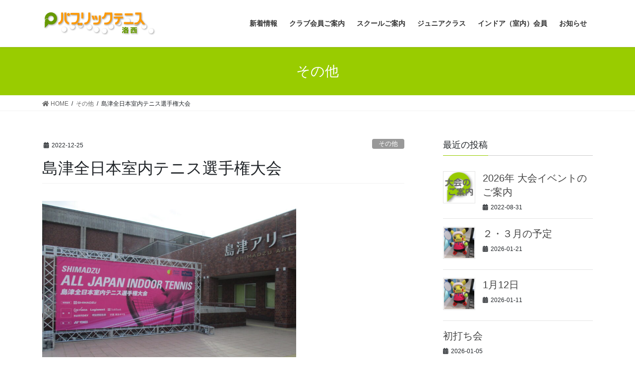

--- FILE ---
content_type: text/html; charset=UTF-8
request_url: https://publicrakusai.com/2022/12/25/1547/
body_size: 10911
content:
<!DOCTYPE html>
<html lang="ja">
<head>
<meta charset="utf-8">
<meta http-equiv="X-UA-Compatible" content="IE=edge">
<meta name="viewport" content="width=device-width, initial-scale=1">
<title>島津全日本室内テニス選手権大会 | パブリックテニス洛西</title>

<!-- This site is optimized with the Yoast SEO plugin v11.4 - https://yoast.com/wordpress/plugins/seo/ -->
<link rel="canonical" href="https://publicrakusai.com/2022/12/25/1547/" />
<meta property="og:locale" content="ja_JP" />
<meta property="og:type" content="article" />
<meta property="og:title" content="島津全日本室内テニス選手権大会 | パブリックテニス洛西" />
<meta property="og:description" content="今年の島津全日本室内テニス選手権に当クラブ出身選手が出場しました。 女子ダブルスでワイルドカードの繁益春音選手 &hellip;" />
<meta property="og:url" content="https://publicrakusai.com/2022/12/25/1547/" />
<meta property="og:site_name" content="パブリックテニス洛西" />
<meta property="article:section" content="その他" />
<meta property="article:published_time" content="2022-12-25T00:36:07+00:00" />
<meta property="article:modified_time" content="2022-12-25T00:36:08+00:00" />
<meta property="og:updated_time" content="2022-12-25T00:36:08+00:00" />
<meta property="og:image" content="https://publicrakusai.com/info/wp-content/uploads/2022/12/IMG_2250-1024x768.jpg" />
<meta property="og:image:secure_url" content="https://publicrakusai.com/info/wp-content/uploads/2022/12/IMG_2250-1024x768.jpg" />
<meta property="og:image:width" content="1024" />
<meta property="og:image:height" content="768" />
<meta name="twitter:card" content="summary_large_image" />
<meta name="twitter:description" content="今年の島津全日本室内テニス選手権に当クラブ出身選手が出場しました。 女子ダブルスでワイルドカードの繁益春音選手 [&hellip;]" />
<meta name="twitter:title" content="島津全日本室内テニス選手権大会 | パブリックテニス洛西" />
<meta name="twitter:image" content="https://publicrakusai.com/info/wp-content/uploads/2022/12/IMG_2250.jpg" />
<script type='application/ld+json' class='yoast-schema-graph yoast-schema-graph--main'>{"@context":"https://schema.org","@graph":[{"@type":"Organization","@id":"https://publicrakusai.com/#organization","name":"Publictennis Rakusai","url":"https://publicrakusai.com/","sameAs":[]},{"@type":"WebSite","@id":"https://publicrakusai.com/#website","url":"https://publicrakusai.com/","name":"\u30d1\u30d6\u30ea\u30c3\u30af\u30c6\u30cb\u30b9\u6d1b\u897f","publisher":{"@id":"https://publicrakusai.com/#organization"},"potentialAction":{"@type":"SearchAction","target":"https://publicrakusai.com/?s={search_term_string}","query-input":"required name=search_term_string"}},{"@type":"WebPage","@id":"https://publicrakusai.com/2022/12/25/1547/#webpage","url":"https://publicrakusai.com/2022/12/25/1547/","inLanguage":"ja","name":"\u5cf6\u6d25\u5168\u65e5\u672c\u5ba4\u5185\u30c6\u30cb\u30b9\u9078\u624b\u6a29\u5927\u4f1a | \u30d1\u30d6\u30ea\u30c3\u30af\u30c6\u30cb\u30b9\u6d1b\u897f","isPartOf":{"@id":"https://publicrakusai.com/#website"},"image":{"@type":"ImageObject","@id":"https://publicrakusai.com/2022/12/25/1547/#primaryimage","url":"https://publicrakusai.com/info/wp-content/uploads/2022/12/IMG_2250.jpg","width":5152,"height":3864},"primaryImageOfPage":{"@id":"https://publicrakusai.com/2022/12/25/1547/#primaryimage"},"datePublished":"2022-12-25T00:36:07+00:00","dateModified":"2022-12-25T00:36:08+00:00"},{"@type":"Article","@id":"https://publicrakusai.com/2022/12/25/1547/#article","isPartOf":{"@id":"https://publicrakusai.com/2022/12/25/1547/#webpage"},"author":{"@id":"https://publicrakusai.com/author/rakusai/#author"},"headline":"\u5cf6\u6d25\u5168\u65e5\u672c\u5ba4\u5185\u30c6\u30cb\u30b9\u9078\u624b\u6a29\u5927\u4f1a","datePublished":"2022-12-25T00:36:07+00:00","dateModified":"2022-12-25T00:36:08+00:00","commentCount":0,"mainEntityOfPage":{"@id":"https://publicrakusai.com/2022/12/25/1547/#webpage"},"publisher":{"@id":"https://publicrakusai.com/#organization"},"image":{"@id":"https://publicrakusai.com/2022/12/25/1547/#primaryimage"},"articleSection":"\u305d\u306e\u4ed6"},{"@type":["Person"],"@id":"https://publicrakusai.com/author/rakusai/#author","name":"rakusai","sameAs":[]}]}</script>
<!-- / Yoast SEO plugin. -->

<link rel='dns-prefetch' href='//webfonts.xserver.jp' />
<link rel='dns-prefetch' href='//s.w.org' />
<link rel="alternate" type="application/rss+xml" title="パブリックテニス洛西 &raquo; フィード" href="https://publicrakusai.com/feed/" />
<link rel="alternate" type="application/rss+xml" title="パブリックテニス洛西 &raquo; コメントフィード" href="https://publicrakusai.com/comments/feed/" />
<meta name="description" content="今年の島津全日本室内テニス選手権に当クラブ出身選手が出場しました。女子ダブルスでワイルドカードの繁益春音選手（パートナー川口日菜紗選手）が桑田寛子・宮崎百合子ペアと対戦し1回戦敗退。同じく女子ダブルスで西尾萌々子選手（パートナー西本聖良選手）が第2シードで台湾の梁恩碩・Wu芳嫺ペアと対戦し1回戦敗退でした。  大会は本日最終日で、女子単複決勝戦が行われます。" />		<!-- This site uses the Google Analytics by MonsterInsights plugin v8.10.0 - Using Analytics tracking - https://www.monsterinsights.com/ -->
		<!-- Note: MonsterInsights is not currently configured on this site. The site owner needs to authenticate with Google Analytics in the MonsterInsights settings panel. -->
					<!-- No UA code set -->
				<!-- / Google Analytics by MonsterInsights -->
				<script type="text/javascript">
			window._wpemojiSettings = {"baseUrl":"https:\/\/s.w.org\/images\/core\/emoji\/11.2.0\/72x72\/","ext":".png","svgUrl":"https:\/\/s.w.org\/images\/core\/emoji\/11.2.0\/svg\/","svgExt":".svg","source":{"concatemoji":"https:\/\/publicrakusai.com\/info\/wp-includes\/js\/wp-emoji-release.min.js?ver=5.1.19"}};
			!function(e,a,t){var n,r,o,i=a.createElement("canvas"),p=i.getContext&&i.getContext("2d");function s(e,t){var a=String.fromCharCode;p.clearRect(0,0,i.width,i.height),p.fillText(a.apply(this,e),0,0);e=i.toDataURL();return p.clearRect(0,0,i.width,i.height),p.fillText(a.apply(this,t),0,0),e===i.toDataURL()}function c(e){var t=a.createElement("script");t.src=e,t.defer=t.type="text/javascript",a.getElementsByTagName("head")[0].appendChild(t)}for(o=Array("flag","emoji"),t.supports={everything:!0,everythingExceptFlag:!0},r=0;r<o.length;r++)t.supports[o[r]]=function(e){if(!p||!p.fillText)return!1;switch(p.textBaseline="top",p.font="600 32px Arial",e){case"flag":return s([55356,56826,55356,56819],[55356,56826,8203,55356,56819])?!1:!s([55356,57332,56128,56423,56128,56418,56128,56421,56128,56430,56128,56423,56128,56447],[55356,57332,8203,56128,56423,8203,56128,56418,8203,56128,56421,8203,56128,56430,8203,56128,56423,8203,56128,56447]);case"emoji":return!s([55358,56760,9792,65039],[55358,56760,8203,9792,65039])}return!1}(o[r]),t.supports.everything=t.supports.everything&&t.supports[o[r]],"flag"!==o[r]&&(t.supports.everythingExceptFlag=t.supports.everythingExceptFlag&&t.supports[o[r]]);t.supports.everythingExceptFlag=t.supports.everythingExceptFlag&&!t.supports.flag,t.DOMReady=!1,t.readyCallback=function(){t.DOMReady=!0},t.supports.everything||(n=function(){t.readyCallback()},a.addEventListener?(a.addEventListener("DOMContentLoaded",n,!1),e.addEventListener("load",n,!1)):(e.attachEvent("onload",n),a.attachEvent("onreadystatechange",function(){"complete"===a.readyState&&t.readyCallback()})),(n=t.source||{}).concatemoji?c(n.concatemoji):n.wpemoji&&n.twemoji&&(c(n.twemoji),c(n.wpemoji)))}(window,document,window._wpemojiSettings);
		</script>
		<style type="text/css">
img.wp-smiley,
img.emoji {
	display: inline !important;
	border: none !important;
	box-shadow: none !important;
	height: 1em !important;
	width: 1em !important;
	margin: 0 .07em !important;
	vertical-align: -0.1em !important;
	background: none !important;
	padding: 0 !important;
}
</style>
	<link rel='stylesheet' id='wp-block-library-css'  href='https://publicrakusai.com/info/wp-includes/css/dist/block-library/style.min.css?ver=5.1.19' type='text/css' media='all' />
<link rel='stylesheet' id='vk-blocks-build-css-css'  href='https://publicrakusai.com/info/wp-content/plugins/vk-all-in-one-expansion-unit/plugins/vk-blocks/build/block-build.css?ver=0.6.0' type='text/css' media='all' />
<link rel='stylesheet' id='vkExUnit_common_style-css'  href='https://publicrakusai.com/info/wp-content/plugins/vk-all-in-one-expansion-unit/css/vkExUnit_style.css?ver=9.1.3' type='text/css' media='all' />
<link rel='stylesheet' id='wpfront-scroll-top-css'  href='https://publicrakusai.com/info/wp-content/plugins/wpfront-scroll-top/css/wpfront-scroll-top.min.css?ver=2.0.7.08086' type='text/css' media='all' />
<link rel='stylesheet' id='bootstrap-4-style-css'  href='https://publicrakusai.com/info/wp-content/themes/lightning/library/bootstrap-4/css/bootstrap.min.css?ver=4.3.1' type='text/css' media='all' />
<link rel='stylesheet' id='lightning-design-style-css'  href='https://publicrakusai.com/info/wp-content/themes/lightning/design-skin/origin2/css/style.css?ver=9.6.1' type='text/css' media='all' />
<style id='lightning-design-style-inline-css' type='text/css'>
.tagcloud a:before { font-family: "Font Awesome 5 Free";content: "\f02b";font-weight: bold; }
.media .media-body .media-heading a:hover { color:#99cc00; }@media (min-width: 768px){.gMenu > li:before,.gMenu > li.menu-item-has-children::after { border-bottom-color:#669900 }.gMenu li li { background-color:#669900 }.gMenu li li a:hover { background-color:#99cc00; }} /* @media (min-width: 768px) */.page-header { background-color:#99cc00; }h2,.mainSection-title { border-top-color:#99cc00; }h3:after,.subSection-title:after { border-bottom-color:#99cc00; }ul.page-numbers li span.page-numbers.current { background-color:#99cc00; }.pager li > a { border-color:#99cc00;color:#99cc00;}.pager li > a:hover { background-color:#99cc00;color:#fff;}.siteFooter { border-top-color:#99cc00; }dt { border-left-color:#99cc00; }
</style>
<link rel='stylesheet' id='lightning-common-style-css'  href='https://publicrakusai.com/info/wp-content/themes/lightning/assets/css/common.css?ver=9.6.1' type='text/css' media='all' />
<link rel='stylesheet' id='lightning-theme-style-css'  href='https://publicrakusai.com/info/wp-content/themes/lightning/style.css?ver=9.6.1' type='text/css' media='all' />
<link rel='stylesheet' id='vk-font-awesome-css'  href='https://publicrakusai.com/info/wp-content/themes/lightning/inc/font-awesome/package/versions/5/css/all.min.css?ver=5.11.2' type='text/css' media='all' />
<script type='text/javascript' src='https://publicrakusai.com/info/wp-includes/js/jquery/jquery.js?ver=1.12.4'></script>
<script type='text/javascript' src='https://publicrakusai.com/info/wp-includes/js/jquery/jquery-migrate.min.js?ver=1.4.1'></script>
<script type='text/javascript' src='//webfonts.xserver.jp/js/xserver.js?ver=1.2.4'></script>
<link rel='https://api.w.org/' href='https://publicrakusai.com/wp-json/' />
<link rel="EditURI" type="application/rsd+xml" title="RSD" href="https://publicrakusai.com/info/xmlrpc.php?rsd" />
<link rel="wlwmanifest" type="application/wlwmanifest+xml" href="https://publicrakusai.com/info/wp-includes/wlwmanifest.xml" /> 
<meta name="generator" content="WordPress 5.1.19" />
<link rel='shortlink' href='https://publicrakusai.com/?p=1547' />
<link rel="alternate" type="application/json+oembed" href="https://publicrakusai.com/wp-json/oembed/1.0/embed?url=https%3A%2F%2Fpublicrakusai.com%2F2022%2F12%2F25%2F1547%2F" />
<link rel="alternate" type="text/xml+oembed" href="https://publicrakusai.com/wp-json/oembed/1.0/embed?url=https%3A%2F%2Fpublicrakusai.com%2F2022%2F12%2F25%2F1547%2F&#038;format=xml" />

		<!-- GA Google Analytics @ https://m0n.co/ga -->
		<script>
			(function(i,s,o,g,r,a,m){i['GoogleAnalyticsObject']=r;i[r]=i[r]||function(){
			(i[r].q=i[r].q||[]).push(arguments)},i[r].l=1*new Date();a=s.createElement(o),
			m=s.getElementsByTagName(o)[0];a.async=1;a.src=g;m.parentNode.insertBefore(a,m)
			})(window,document,'script','https://www.google-analytics.com/analytics.js','ga');
			ga('create', 'G-J0R3XC4QZF', 'auto');
			ga('send', 'pageview');
		</script>

	<style id="lightning-color-custom-for-plugins" type="text/css">/* ltg theme common */.color_key_bg,.color_key_bg_hover:hover{background-color: #99cc00;}.color_key_txt,.color_key_txt_hover:hover{color: #99cc00;}.color_key_border,.color_key_border_hover:hover{border-color: #99cc00;}.color_key_dark_bg,.color_key_dark_bg_hover:hover{background-color: #669900;}.color_key_dark_txt,.color_key_dark_txt_hover:hover{color: #669900;}.color_key_dark_border,.color_key_dark_border_hover:hover{border-color: #669900;}</style><!-- [ VK All in one Expansion Unit OGP ] -->
<meta property="og:site_name" content="パブリックテニス洛西" />
<meta property="og:url" content="https://publicrakusai.com/2022/12/25/1547/" />
<meta property="og:title" content="島津全日本室内テニス選手権大会 | パブリックテニス洛西" />
<meta property="og:description" content="今年の島津全日本室内テニス選手権に当クラブ出身選手が出場しました。女子ダブルスでワイルドカードの繁益春音選手（パートナー川口日菜紗選手）が桑田寛子・宮崎百合子ペアと対戦し1回戦敗退。同じく女子ダブルスで西尾萌々子選手（パートナー西本聖良選手）が第2シードで台湾の梁恩碩・Wu芳嫺ペアと対戦し1回戦敗退でした。  大会は本日最終日で、女子単複決勝戦が行われます。" />
<meta property="og:type" content="article" />
<meta property="og:image" content="https://publicrakusai.com/info/wp-content/uploads/2022/12/IMG_2250-1024x768.jpg" />
<!-- [ / VK All in one Expansion Unit OGP ] -->
<style id="lightning-common-style-custom" type="text/css">/* ltg common custom */ :root {--color-key:#99cc00;--color-key-dark:#669900;}.bbp-submit-wrapper .button.submit { background-color:#669900 ; }.bbp-submit-wrapper .button.submit:hover { background-color:#99cc00 ; }.veu_color_txt_key { color:#669900 ; }.veu_color_bg_key { background-color:#669900 ; }.veu_color_border_key { border-color:#669900 ; }.btn-default { border-color:#99cc00;color:#99cc00;}.btn-default:focus,.btn-default:hover { border-color:#99cc00;background-color: #99cc00; }.btn-primary { background-color:#99cc00;border-color:#669900; }.btn-primary:focus,.btn-primary:hover { background-color:#669900;border-color:#99cc00; }/* sidebar child menu display */.localNav ul ul.children{ display:none; }.localNav ul li.current_page_ancestor ul.children,.localNav ul li.current_page_item ul.children,.localNav ul li.current-cat ul.children{ display:block; }</style><link rel="icon" href="https://publicrakusai.com/info/wp-content/uploads/2019/05/cropped-mark-32x32.png" sizes="32x32" />
<link rel="icon" href="https://publicrakusai.com/info/wp-content/uploads/2019/05/cropped-mark-192x192.png" sizes="192x192" />
<link rel="apple-touch-icon-precomposed" href="https://publicrakusai.com/info/wp-content/uploads/2019/05/cropped-mark-180x180.png" />
<meta name="msapplication-TileImage" content="https://publicrakusai.com/info/wp-content/uploads/2019/05/cropped-mark-270x270.png" />
<style type="text/css"></style>
</head>
<body class="post-template-default single single-post postid-1547 single-format-standard post-name-%e5%b3%b6%e6%b4%a5%e5%85%a8%e6%97%a5%e6%9c%ac%e5%ae%a4%e5%86%85%e3%83%86%e3%83%8b%e3%82%b9%e9%81%b8%e6%89%8b%e6%a8%a9%e5%a4%a7%e4%bc%9a post-type-post bootstrap4 device-pc fa_v5_css">
<a class="skip-link screen-reader-text" href="#main">コンテンツへスキップ</a>
<a class="skip-link screen-reader-text" href="#main">ナビゲーションに移動</a>
<header class="siteHeader">
		<div class="container siteHeadContainer">
		<div class="navbar-header">
						<p class="navbar-brand siteHeader_logo">
			<a href="https://publicrakusai.com/">
				<span><img src="http://publicrakusai.com/info/wp-content/uploads/2019/05/ロゴS-1.png" alt="パブリックテニス洛西" /></span>
			</a>
			</p>
								</div>

		<div id="gMenu_outer" class="gMenu_outer"><nav class="menu-menu-1-container"><ul id="menu-menu-1" class="menu gMenu vk-menu-acc"><li id="menu-item-1348" class="menu-item menu-item-type-custom menu-item-object-custom menu-item-home"><a href="https://publicrakusai.com/#new"><strong class="gMenu_name">新着情報</strong></a></li>
<li id="menu-item-233" class="menu-item menu-item-type-post_type menu-item-object-page"><a href="https://publicrakusai.com/club/"><strong class="gMenu_name">クラブ会員ご案内</strong></a></li>
<li id="menu-item-232" class="menu-item menu-item-type-post_type menu-item-object-page"><a href="https://publicrakusai.com/school/"><strong class="gMenu_name">スクールご案内</strong></a></li>
<li id="menu-item-306" class="menu-item menu-item-type-post_type menu-item-object-page"><a href="https://publicrakusai.com/junior/"><strong class="gMenu_name">ジュニアクラス</strong></a></li>
<li id="menu-item-1484" class="menu-item menu-item-type-post_type menu-item-object-page"><a href="https://publicrakusai.com/indoor/"><strong class="gMenu_name">インドア（室内）会員</strong></a></li>
<li id="menu-item-396" class="menu-item menu-item-type-taxonomy menu-item-object-category"><a href="https://publicrakusai.com/category/%e3%81%8a%e7%9f%a5%e3%82%89%e3%81%9b/"><strong class="gMenu_name">お知らせ</strong></a></li>
</ul></nav></div>	</div>
	</header>

<div class="section page-header"><div class="container"><div class="row"><div class="col-md-12">
<div class="page-header_pageTitle">
その他</div>
</div></div></div></div><!-- [ /.page-header ] -->
<!-- [ .breadSection ] -->
<div class="section breadSection">
<div class="container">
<div class="row">
<ol class="breadcrumb" itemtype="http://schema.org/BreadcrumbList"><li id="panHome" itemprop="itemListElement" itemscope itemtype="http://schema.org/ListItem"><a itemprop="item" href="https://publicrakusai.com/"><span itemprop="name"><i class="fa fa-home"></i> HOME</span></a></li><li itemprop="itemListElement" itemscope itemtype="http://schema.org/ListItem"><a itemprop="item" href="https://publicrakusai.com/category/%e3%81%9d%e3%81%ae%e4%bb%96/"><span itemprop="name">その他</span></a></li><li><span>島津全日本室内テニス選手権大会</span></li></ol>
</div>
</div>
</div>
<!-- [ /.breadSection ] -->
<div class="section siteContent">
<div class="container">
<div class="row">
<div class="col mainSection mainSection-col-two baseSection" id="main" role="main">

		<article id="post-1547" class="post-1547 post type-post status-publish format-standard has-post-thumbnail hentry category-35">
		<header class="entry-header">
			<div class="entry-meta">


<span class="published entry-meta_items">2022-12-25</span>

<span class="entry-meta_items entry-meta_updated entry-meta_hidden">/ 最終更新日時 : <span class="updated">2022-12-25</span></span>


	
	<span class="vcard author entry-meta_items entry-meta_items_author entry-meta_hidden"><span class="fn">rakusai</span></span>



<span class="entry-meta_items entry-meta_items_term"><a href="https://publicrakusai.com/category/%e3%81%9d%e3%81%ae%e4%bb%96/" class="btn btn-xs btn-primary entry-meta_items_term_button" style="background-color:#999999;border:none;">その他</a></span>
</div>
			<h1 class="entry-title">島津全日本室内テニス選手権大会</h1>
		</header>

			
			<div class="entry-body">
				
<figure class="wp-block-image is-resized"><img src="https://publicrakusai.com/info/wp-content/uploads/2022/12/IMG_2250-1024x768.jpg" alt="" class="wp-image-1549" width="512" height="384" srcset="https://publicrakusai.com/info/wp-content/uploads/2022/12/IMG_2250-1024x768.jpg 1024w, https://publicrakusai.com/info/wp-content/uploads/2022/12/IMG_2250-300x225.jpg 300w, https://publicrakusai.com/info/wp-content/uploads/2022/12/IMG_2250-768x576.jpg 768w" sizes="(max-width: 512px) 100vw, 512px" /></figure>



<p>今年の島津全日本室内テニス選手権に当クラブ出身選手が出場しました。</p>
<p>女子ダブルスでワイルドカードの繁益春音選手（パートナー川口日菜紗選手）が</p>
<p>桑田寛子・宮崎百合子ペアと対戦し1回戦敗退。</p>
<p>同じく女子ダブルスで西尾萌々子選手（パートナー西本聖良選手）が</p>
<p>第2シードで台湾の梁恩碩・Wu芳嫺ペアと対戦し1回戦敗退でした。</p>
<p> </p>



<figure class="wp-block-image is-resized"><img src="https://publicrakusai.com/info/wp-content/uploads/2022/12/IMG_2263-1024x768.jpg" alt="" class="wp-image-1550" width="512" height="384" srcset="https://publicrakusai.com/info/wp-content/uploads/2022/12/IMG_2263-1024x768.jpg 1024w, https://publicrakusai.com/info/wp-content/uploads/2022/12/IMG_2263-300x225.jpg 300w, https://publicrakusai.com/info/wp-content/uploads/2022/12/IMG_2263-768x576.jpg 768w" sizes="(max-width: 512px) 100vw, 512px" /></figure>



<p> </p>
<p>大会は本日最終日で、女子単複決勝戦が行われます。</p>
<div class="veu_socialSet veu_socialSet-position-after veu_contentAddSection"><script>window.twttr=(function(d,s,id){var js,fjs=d.getElementsByTagName(s)[0],t=window.twttr||{};if(d.getElementById(id))return t;js=d.createElement(s);js.id=id;js.src="https://platform.twitter.com/widgets.js";fjs.parentNode.insertBefore(js,fjs);t._e=[];t.ready=function(f){t._e.push(f);};return t;}(document,"script","twitter-wjs"));</script><ul><li class="sb_facebook sb_icon"><a href="//www.facebook.com/sharer.php?src=bm&u=https%3A%2F%2Fpublicrakusai.com%2F2022%2F12%2F25%2F1547%2F&amp;t=%E5%B3%B6%E6%B4%A5%E5%85%A8%E6%97%A5%E6%9C%AC%E5%AE%A4%E5%86%85%E3%83%86%E3%83%8B%E3%82%B9%E9%81%B8%E6%89%8B%E6%A8%A9%E5%A4%A7%E4%BC%9A+%7C+%E3%83%91%E3%83%96%E3%83%AA%E3%83%83%E3%82%AF%E3%83%86%E3%83%8B%E3%82%B9%E6%B4%9B%E8%A5%BF" target="_blank" onclick="window.open(this.href,'FBwindow','width=650,height=450,menubar=no,toolbar=no,scrollbars=yes');return false;"><span class="vk_icon_w_r_sns_fb icon_sns"></span><span class="sns_txt">Facebook</span><span class="veu_count_sns_fb"></span></a></li><li class="sb_twitter sb_icon"><a href="//twitter.com/intent/tweet?url=https%3A%2F%2Fpublicrakusai.com%2F2022%2F12%2F25%2F1547%2F&amp;text=%E5%B3%B6%E6%B4%A5%E5%85%A8%E6%97%A5%E6%9C%AC%E5%AE%A4%E5%86%85%E3%83%86%E3%83%8B%E3%82%B9%E9%81%B8%E6%89%8B%E6%A8%A9%E5%A4%A7%E4%BC%9A+%7C+%E3%83%91%E3%83%96%E3%83%AA%E3%83%83%E3%82%AF%E3%83%86%E3%83%8B%E3%82%B9%E6%B4%9B%E8%A5%BF" target="_blank" ><span class="vk_icon_w_r_sns_twitter icon_sns"></span><span class="sns_txt">twitter</span></a></li><li class="sb_hatena sb_icon"><a href="//b.hatena.ne.jp/add?mode=confirm&url=https%3A%2F%2Fpublicrakusai.com%2F2022%2F12%2F25%2F1547%2F&amp;title=%E5%B3%B6%E6%B4%A5%E5%85%A8%E6%97%A5%E6%9C%AC%E5%AE%A4%E5%86%85%E3%83%86%E3%83%8B%E3%82%B9%E9%81%B8%E6%89%8B%E6%A8%A9%E5%A4%A7%E4%BC%9A+%7C+%E3%83%91%E3%83%96%E3%83%AA%E3%83%83%E3%82%AF%E3%83%86%E3%83%8B%E3%82%B9%E6%B4%9B%E8%A5%BF" target="_blank"  onclick="window.open(this.href,'Hatenawindow','width=650,height=450,menubar=no,toolbar=no,scrollbars=yes');return false;"><span class="vk_icon_w_r_sns_hatena icon_sns"></span><span class="sns_txt">Hatena</span><span class="veu_count_sns_hb"></span></a></li><li class="sb_pocket sb_icon"><a href="//getpocket.com/edit?url=https%3A%2F%2Fpublicrakusai.com%2F2022%2F12%2F25%2F1547%2F&title=%E5%B3%B6%E6%B4%A5%E5%85%A8%E6%97%A5%E6%9C%AC%E5%AE%A4%E5%86%85%E3%83%86%E3%83%8B%E3%82%B9%E9%81%B8%E6%89%8B%E6%A8%A9%E5%A4%A7%E4%BC%9A+%7C+%E3%83%91%E3%83%96%E3%83%AA%E3%83%83%E3%82%AF%E3%83%86%E3%83%8B%E3%82%B9%E6%B4%9B%E8%A5%BF" target="_blank"  onclick="window.open(this.href,'Pokcetwindow','width=650,height=450,menubar=no,toolbar=no,scrollbars=yes');return false;"><span class="vk_icon_w_r_sns_pocket icon_sns"></span><span class="sns_txt">Pocket</span><span class="veu_count_sns_pocket"></span></a></li></ul></div><!-- [ /.socialSet ] -->			</div>

			
			<div class="entry-footer">

				
				<div class="entry-meta-dataList"><dl><dt>カテゴリー</dt><dd><a href="https://publicrakusai.com/category/%e3%81%9d%e3%81%ae%e4%bb%96/">その他</a></dd></dl></div>
			</div><!-- [ /.entry-footer ] -->

						
<div id="comments" class="comments-area">

	
	
	
	
</div><!-- #comments -->
			
	</article>

	


	<div class="vk_posts postNextPrev">

		<div id="post-1523" class="vk_post vk-post-postType-post card card-post card-horizontal card-sm vk_post-col-xs-12 vk_post-col-sm-12 vk_post-col-md-6 post-1523 post type-post status-publish format-standard has-post-thumbnail hentry category-22 category-27"><div class="row no-gutters card-horizontal-inner-row"><div class="col-5 card-img-outer"><div class="vk_post_imgOuter" style="background-image:url(https://publicrakusai.com/info/wp-content/uploads/2022/11/IMG_2227-1024x768.jpg)"><a href="https://publicrakusai.com/2022/12/01/1523/"><div class="card-img-overlay"><span class="vk_post_imgOuter_singleTermLabel" style="color:#fff;background-color:#999999">ジュニア大会結果</span></div><img width="300" height="225" src="https://publicrakusai.com/info/wp-content/uploads/2022/11/IMG_2227-300x225.jpg" class="vk_post_imgOuter_img card-img card-img-use-bg wp-post-image" alt="" /></a></div><!-- [ /.vk_post_imgOuter ] --></div><!-- /.col --><div class="col-7"><div class="vk_post_body card-body"><p class="postNextPrev_label">前の記事</p><h5 class="vk_post_title card-title"><a href="https://publicrakusai.com/2022/12/01/1523/">ジョージカップ京都大会結果</a></h5><div class="vk_post_date card-date published">2022-12-01</div></div><!-- [ /.card-body ] --></div><!-- /.col --></div><!-- [ /.row ] --></div><!-- [ /.card ] -->
		<div id="post-1552" class="vk_post vk-post-postType-post card card-post card-horizontal card-sm vk_post-col-xs-12 vk_post-col-sm-12 vk_post-col-md-6 card-horizontal-reverse postNextPrev_next post-1552 post type-post status-publish format-standard has-post-thumbnail hentry category-23"><div class="row no-gutters card-horizontal-inner-row"><div class="col-5 card-img-outer"><div class="vk_post_imgOuter" style="background-image:url(https://publicrakusai.com/info/wp-content/uploads/2021/01/IMG_1758-1024x768.jpg)"><a href="https://publicrakusai.com/2022/12/26/1552/"><div class="card-img-overlay"><span class="vk_post_imgOuter_singleTermLabel" style="color:#fff;background-color:#999999">お知らせ</span></div><img width="300" height="225" src="https://publicrakusai.com/info/wp-content/uploads/2021/01/IMG_1758-300x225.jpg" class="vk_post_imgOuter_img card-img card-img-use-bg wp-post-image" alt="" /></a></div><!-- [ /.vk_post_imgOuter ] --></div><!-- /.col --><div class="col-7"><div class="vk_post_body card-body"><p class="postNextPrev_label">次の記事</p><h5 class="vk_post_title card-title"><a href="https://publicrakusai.com/2022/12/26/1552/">年末・年始の予定</a></h5><div class="vk_post_date card-date published">2022-12-26</div></div><!-- [ /.card-body ] --></div><!-- /.col --></div><!-- [ /.row ] --></div><!-- [ /.card ] -->
		</div>
		
</div><!-- [ /.mainSection ] -->

	<div class="col subSection sideSection sideSection-col-two baseSection">
	

<aside class="widget">
<h1 class="subSection-title">最近の投稿</h1>

  <div class="media">

	
	  <div class="media-left postList_thumbnail">
		<a href="https://publicrakusai.com/2022/08/31/1257/">
		<img width="150" height="150" src="https://publicrakusai.com/info/wp-content/uploads/2019/06/T_info-150x150.jpg" class="attachment-thumbnail size-thumbnail wp-post-image" alt="" srcset="https://publicrakusai.com/info/wp-content/uploads/2019/06/T_info-150x150.jpg 150w, https://publicrakusai.com/info/wp-content/uploads/2019/06/T_info-300x300.jpg 300w, https://publicrakusai.com/info/wp-content/uploads/2019/06/T_info.jpg 512w" sizes="(max-width: 150px) 100vw, 150px" />		</a>
	  </div>

	
	<div class="media-body">
	  <h4 class="media-heading"><a href="https://publicrakusai.com/2022/08/31/1257/">2026年 大会イベントのご案内</a></h4>
	  <div class="published entry-meta_items">2022-08-31</div>
	</div>
  </div>


  <div class="media">

	
	  <div class="media-left postList_thumbnail">
		<a href="https://publicrakusai.com/2026/01/21/2181/">
		<img width="150" height="150" src="https://publicrakusai.com/info/wp-content/uploads/2021/01/IMG_1758-150x150.jpg" class="attachment-thumbnail size-thumbnail wp-post-image" alt="" />		</a>
	  </div>

	
	<div class="media-body">
	  <h4 class="media-heading"><a href="https://publicrakusai.com/2026/01/21/2181/">２・３月の予定</a></h4>
	  <div class="published entry-meta_items">2026-01-21</div>
	</div>
  </div>


  <div class="media">

	
	  <div class="media-left postList_thumbnail">
		<a href="https://publicrakusai.com/2026/01/11/2178/">
		<img width="150" height="150" src="https://publicrakusai.com/info/wp-content/uploads/2021/01/IMG_1758-150x150.jpg" class="attachment-thumbnail size-thumbnail wp-post-image" alt="" />		</a>
	  </div>

	
	<div class="media-body">
	  <h4 class="media-heading"><a href="https://publicrakusai.com/2026/01/11/2178/">1月12日</a></h4>
	  <div class="published entry-meta_items">2026-01-11</div>
	</div>
  </div>


  <div class="media">

	
	<div class="media-body">
	  <h4 class="media-heading"><a href="https://publicrakusai.com/2026/01/05/2175/">初打ち会</a></h4>
	  <div class="published entry-meta_items">2026-01-05</div>
	</div>
  </div>


  <div class="media">

	
	  <div class="media-left postList_thumbnail">
		<a href="https://publicrakusai.com/2026/01/04/2171/">
		<img width="150" height="150" src="https://publicrakusai.com/info/wp-content/uploads/2026/01/IMG_2959-150x150.jpg" class="attachment-thumbnail size-thumbnail wp-post-image" alt="" />		</a>
	  </div>

	
	<div class="media-body">
	  <h4 class="media-heading"><a href="https://publicrakusai.com/2026/01/04/2171/">令和8年新春のご挨拶</a></h4>
	  <div class="published entry-meta_items">2026-01-04</div>
	</div>
  </div>


  <div class="media">

	
	  <div class="media-left postList_thumbnail">
		<a href="https://publicrakusai.com/2026/01/03/2166/">
		<img width="150" height="150" src="https://publicrakusai.com/info/wp-content/uploads/2026/01/IMG_2980-150x150.jpg" class="attachment-thumbnail size-thumbnail wp-post-image" alt="" />		</a>
	  </div>

	
	<div class="media-body">
	  <h4 class="media-heading"><a href="https://publicrakusai.com/2026/01/03/2166/">第39回男子ダブルス大会結果</a></h4>
	  <div class="published entry-meta_items">2026-01-03</div>
	</div>
  </div>


  <div class="media">

	
	  <div class="media-left postList_thumbnail">
		<a href="https://publicrakusai.com/2025/12/17/2160/">
		<img width="150" height="150" src="https://publicrakusai.com/info/wp-content/uploads/2025/12/IMG_2972-150x150.jpg" class="attachment-thumbnail size-thumbnail wp-post-image" alt="" />		</a>
	  </div>

	
	<div class="media-body">
	  <h4 class="media-heading"><a href="https://publicrakusai.com/2025/12/17/2160/">剪定やらネットやら</a></h4>
	  <div class="published entry-meta_items">2025-12-17</div>
	</div>
  </div>


  <div class="media">

	
	  <div class="media-left postList_thumbnail">
		<a href="https://publicrakusai.com/2025/11/30/2156/">
		<img width="150" height="150" src="https://publicrakusai.com/info/wp-content/uploads/2021/01/IMG_1758-150x150.jpg" class="attachment-thumbnail size-thumbnail wp-post-image" alt="" />		</a>
	  </div>

	
	<div class="media-body">
	  <h4 class="media-heading"><a href="https://publicrakusai.com/2025/11/30/2156/">12・1月の予定</a></h4>
	  <div class="published entry-meta_items">2025-11-30</div>
	</div>
  </div>


  <div class="media">

	
	  <div class="media-left postList_thumbnail">
		<a href="https://publicrakusai.com/2025/11/23/2144/">
		<img width="150" height="150" src="https://publicrakusai.com/info/wp-content/uploads/2025/11/IMG_2971-150x150.jpg" class="attachment-thumbnail size-thumbnail wp-post-image" alt="" />		</a>
	  </div>

	
	<div class="media-body">
	  <h4 class="media-heading"><a href="https://publicrakusai.com/2025/11/23/2144/">ダンロップ全国選抜京都府予選結果</a></h4>
	  <div class="published entry-meta_items">2025-11-23</div>
	</div>
  </div>


  <div class="media">

	
	  <div class="media-left postList_thumbnail">
		<a href="https://publicrakusai.com/2025/11/19/2141/">
		<img width="150" height="150" src="https://publicrakusai.com/info/wp-content/uploads/2021/01/IMG_1758-150x150.jpg" class="attachment-thumbnail size-thumbnail wp-post-image" alt="" />		</a>
	  </div>

	
	<div class="media-body">
	  <h4 class="media-heading"><a href="https://publicrakusai.com/2025/11/19/2141/">休講のお知らせ</a></h4>
	  <div class="published entry-meta_items">2025-11-19</div>
	</div>
  </div>


  <div class="media">

	
	  <div class="media-left postList_thumbnail">
		<a href="https://publicrakusai.com/2025/11/05/2135/">
		<img width="150" height="150" src="https://publicrakusai.com/info/wp-content/uploads/2021/01/IMG_1758-150x150.jpg" class="attachment-thumbnail size-thumbnail wp-post-image" alt="" />		</a>
	  </div>

	
	<div class="media-body">
	  <h4 class="media-heading"><a href="https://publicrakusai.com/2025/11/05/2135/">火曜日ナイタークラスの変更点について</a></h4>
	  <div class="published entry-meta_items">2025-11-05</div>
	</div>
  </div>

</aside>

<aside class="widget widget_categories widget_link_list">
<nav class="localNav">
<h1 class="subSection-title">カテゴリー</h1>
<ul>
		<li class="cat-item cat-item-23"><a href="https://publicrakusai.com/category/%e3%81%8a%e7%9f%a5%e3%82%89%e3%81%9b/" >お知らせ</a>
</li>
	<li class="cat-item cat-item-35"><a href="https://publicrakusai.com/category/%e3%81%9d%e3%81%ae%e4%bb%96/" >その他</a>
</li>
	<li class="cat-item cat-item-17"><a href="https://publicrakusai.com/category/%e3%82%a4%e3%83%99%e3%83%b3%e3%83%88/" >イベント</a>
<ul class='children'>
	<li class="cat-item cat-item-19"><a href="https://publicrakusai.com/category/%e3%82%a4%e3%83%99%e3%83%b3%e3%83%88/%e3%82%af%e3%83%aa%e3%82%b9%e3%83%9e%e3%82%b9/" >クリスマス</a>
</li>
	<li class="cat-item cat-item-18"><a href="https://publicrakusai.com/category/%e3%82%a4%e3%83%99%e3%83%b3%e3%83%88/%e3%82%b8%e3%83%a5%e3%83%8b%e3%82%a2%e3%82%b2%e3%83%bc%e3%83%a0%e5%a4%a7%e4%bc%9a/" >ジュニアゲーム大会</a>
</li>
</ul>
</li>
	<li class="cat-item cat-item-22"><a href="https://publicrakusai.com/category/%e3%82%b8%e3%83%a5%e3%83%8b%e3%82%a2%e5%a4%a7%e4%bc%9a%e7%b5%90%e6%9e%9c/" >ジュニア大会結果</a>
<ul class='children'>
	<li class="cat-item cat-item-27"><a href="https://publicrakusai.com/category/%e3%82%b8%e3%83%a5%e3%83%8b%e3%82%a2%e5%a4%a7%e4%bc%9a%e7%b5%90%e6%9e%9c/%e4%ba%ac%e9%83%bd%e5%a4%a7%e4%bc%9a/" >京都大会</a>
</li>
	<li class="cat-item cat-item-29"><a href="https://publicrakusai.com/category/%e3%82%b8%e3%83%a5%e3%83%8b%e3%82%a2%e5%a4%a7%e4%bc%9a%e7%b5%90%e6%9e%9c/%e5%85%a8%e5%9b%bd%e5%a4%a7%e4%bc%9a/" >全国大会</a>
</li>
	<li class="cat-item cat-item-28"><a href="https://publicrakusai.com/category/%e3%82%b8%e3%83%a5%e3%83%8b%e3%82%a2%e5%a4%a7%e4%bc%9a%e7%b5%90%e6%9e%9c/%e5%9c%b0%e5%9f%9f%e5%a4%a7%e4%bc%9a/" >地域大会</a>
</li>
	<li class="cat-item cat-item-4"><a href="https://publicrakusai.com/category/%e3%82%b8%e3%83%a5%e3%83%8b%e3%82%a2%e5%a4%a7%e4%bc%9a%e7%b5%90%e6%9e%9c/%ef%bd%81%ef%bd%94%ef%bd%86%e3%83%bb%ef%bd%89%ef%bd%94%ef%bd%86/" >ＡＴＦ・ＩＴＦ</a>
</li>
	<li class="cat-item cat-item-30"><a href="https://publicrakusai.com/category/%e3%82%b8%e3%83%a5%e3%83%8b%e3%82%a2%e5%a4%a7%e4%bc%9a%e7%b5%90%e6%9e%9c/%ef%bd%8a%ef%bd%8f%ef%bd%90/" >ＪＯＰ</a>
</li>
</ul>
</li>
	<li class="cat-item cat-item-6"><a href="https://publicrakusai.com/category/%e3%82%b9%e3%82%ad%e3%83%bc%e3%83%84%e3%82%a2%e3%83%bc/" >スキーツアー</a>
</li>
	<li class="cat-item cat-item-9"><a href="https://publicrakusai.com/category/%e3%82%b9%e3%82%af%e3%83%bc%e3%83%ab%e3%82%b9%e3%82%b1%e3%82%b8%e3%83%a5%e3%83%bc%e3%83%ab/" >スクールスケジュール</a>
</li>
	<li class="cat-item cat-item-33"><a href="https://publicrakusai.com/category/%e3%82%bb%e3%83%bc%e3%83%ab/" >セール</a>
</li>
	<li class="cat-item cat-item-31"><a href="https://publicrakusai.com/category/%e3%83%93%e3%83%bc%e3%83%ab%e3%81%a8%e3%83%af%e3%82%a4%e3%83%b3%e3%81%ae%e3%82%86%e3%81%86%e3%81%b9/" >ビールとワインのゆうべ</a>
</li>
	<li class="cat-item cat-item-8"><a href="https://publicrakusai.com/category/%e3%83%ac%e3%83%83%e3%82%b9%e3%83%b3/" >レッスン</a>
</li>
	<li class="cat-item cat-item-14"><a href="https://publicrakusai.com/category/%e5%a4%a7%e4%bc%9a%e6%83%85%e5%a0%b1/" >大会情報</a>
<ul class='children'>
	<li class="cat-item cat-item-15"><a href="https://publicrakusai.com/category/%e5%a4%a7%e4%bc%9a%e6%83%85%e5%a0%b1/%e4%b8%80%e8%88%ac/" >一般</a>
</li>
</ul>
</li>
	<li class="cat-item cat-item-24"><a href="https://publicrakusai.com/category/%e5%a4%a7%e4%bc%9a%e7%b5%90%e6%9e%9c/" >大会結果</a>
<ul class='children'>
	<li class="cat-item cat-item-26"><a href="https://publicrakusai.com/category/%e5%a4%a7%e4%bc%9a%e7%b5%90%e6%9e%9c/%e4%bb%96%e5%9b%a3%e4%bd%93%e3%81%ae%e5%a4%a7%e4%bc%9a/" >他団体の大会</a>
</li>
	<li class="cat-item cat-item-21"><a href="https://publicrakusai.com/category/%e5%a4%a7%e4%bc%9a%e7%b5%90%e6%9e%9c/%e5%a5%b3%e5%ad%90%e3%83%80%e3%83%96%e3%83%ab%e3%82%b9%e5%a4%a7%e4%bc%9a/" >女子ダブルス大会</a>
</li>
	<li class="cat-item cat-item-25"><a href="https://publicrakusai.com/category/%e5%a4%a7%e4%bc%9a%e7%b5%90%e6%9e%9c/%e7%94%b7%e5%ad%90%e3%83%80%e3%83%96%e3%83%ab%e3%82%b9%e5%a4%a7%e4%bc%9a/" >男子ダブルス大会</a>
</li>
</ul>
</li>
	<li class="cat-item cat-item-32"><a href="https://publicrakusai.com/category/%e5%b1%85%e9%85%92%e5%b1%8b%e3%81%ae%e3%82%86%e3%81%86%e3%81%b9/" >居酒屋のゆうべ</a>
</li>
	<li class="cat-item cat-item-1"><a href="https://publicrakusai.com/category/%e6%9c%aa%e5%88%86%e9%a1%9e/" >未分類</a>
</li>
	<li class="cat-item cat-item-34"><a href="https://publicrakusai.com/category/%ef%bd%99%e3%82%b3%e3%83%bc%e3%83%81%e3%81%ae%e3%81%b2%e3%81%a8%e3%82%8a%e8%a8%80/" >Ｙコーチのひとり言</a>
</li>
</ul>
</nav>
</aside>

<aside class="widget widget_archive widget_link_list">
<nav class="localNav">
<h1 class="subSection-title">アーカイブ化</h1>
<ul>
		<li><a href='https://publicrakusai.com/2026/01/'>2026年1月</a></li>
	<li><a href='https://publicrakusai.com/2025/12/'>2025年12月</a></li>
	<li><a href='https://publicrakusai.com/2025/11/'>2025年11月</a></li>
	<li><a href='https://publicrakusai.com/2025/10/'>2025年10月</a></li>
	<li><a href='https://publicrakusai.com/2025/09/'>2025年9月</a></li>
	<li><a href='https://publicrakusai.com/2025/07/'>2025年7月</a></li>
	<li><a href='https://publicrakusai.com/2025/06/'>2025年6月</a></li>
	<li><a href='https://publicrakusai.com/2025/05/'>2025年5月</a></li>
	<li><a href='https://publicrakusai.com/2025/03/'>2025年3月</a></li>
	<li><a href='https://publicrakusai.com/2025/02/'>2025年2月</a></li>
	<li><a href='https://publicrakusai.com/2025/01/'>2025年1月</a></li>
	<li><a href='https://publicrakusai.com/2024/12/'>2024年12月</a></li>
	<li><a href='https://publicrakusai.com/2024/11/'>2024年11月</a></li>
	<li><a href='https://publicrakusai.com/2024/10/'>2024年10月</a></li>
	<li><a href='https://publicrakusai.com/2024/09/'>2024年9月</a></li>
	<li><a href='https://publicrakusai.com/2024/08/'>2024年8月</a></li>
	<li><a href='https://publicrakusai.com/2024/07/'>2024年7月</a></li>
	<li><a href='https://publicrakusai.com/2024/05/'>2024年5月</a></li>
	<li><a href='https://publicrakusai.com/2024/04/'>2024年4月</a></li>
	<li><a href='https://publicrakusai.com/2024/03/'>2024年3月</a></li>
	<li><a href='https://publicrakusai.com/2024/02/'>2024年2月</a></li>
	<li><a href='https://publicrakusai.com/2024/01/'>2024年1月</a></li>
	<li><a href='https://publicrakusai.com/2023/12/'>2023年12月</a></li>
	<li><a href='https://publicrakusai.com/2023/11/'>2023年11月</a></li>
	<li><a href='https://publicrakusai.com/2023/10/'>2023年10月</a></li>
	<li><a href='https://publicrakusai.com/2023/09/'>2023年9月</a></li>
	<li><a href='https://publicrakusai.com/2023/08/'>2023年8月</a></li>
	<li><a href='https://publicrakusai.com/2023/07/'>2023年7月</a></li>
	<li><a href='https://publicrakusai.com/2023/06/'>2023年6月</a></li>
	<li><a href='https://publicrakusai.com/2023/05/'>2023年5月</a></li>
	<li><a href='https://publicrakusai.com/2023/04/'>2023年4月</a></li>
	<li><a href='https://publicrakusai.com/2023/03/'>2023年3月</a></li>
	<li><a href='https://publicrakusai.com/2023/02/'>2023年2月</a></li>
	<li><a href='https://publicrakusai.com/2023/01/'>2023年1月</a></li>
	<li><a href='https://publicrakusai.com/2022/12/'>2022年12月</a></li>
	<li><a href='https://publicrakusai.com/2022/11/'>2022年11月</a></li>
	<li><a href='https://publicrakusai.com/2022/10/'>2022年10月</a></li>
	<li><a href='https://publicrakusai.com/2022/09/'>2022年9月</a></li>
	<li><a href='https://publicrakusai.com/2022/08/'>2022年8月</a></li>
	<li><a href='https://publicrakusai.com/2022/07/'>2022年7月</a></li>
	<li><a href='https://publicrakusai.com/2022/06/'>2022年6月</a></li>
	<li><a href='https://publicrakusai.com/2022/05/'>2022年5月</a></li>
	<li><a href='https://publicrakusai.com/2022/04/'>2022年4月</a></li>
	<li><a href='https://publicrakusai.com/2022/03/'>2022年3月</a></li>
	<li><a href='https://publicrakusai.com/2022/02/'>2022年2月</a></li>
	<li><a href='https://publicrakusai.com/2022/01/'>2022年1月</a></li>
	<li><a href='https://publicrakusai.com/2021/12/'>2021年12月</a></li>
	<li><a href='https://publicrakusai.com/2021/10/'>2021年10月</a></li>
	<li><a href='https://publicrakusai.com/2021/09/'>2021年9月</a></li>
	<li><a href='https://publicrakusai.com/2021/08/'>2021年8月</a></li>
	<li><a href='https://publicrakusai.com/2021/07/'>2021年7月</a></li>
	<li><a href='https://publicrakusai.com/2021/06/'>2021年6月</a></li>
	<li><a href='https://publicrakusai.com/2021/05/'>2021年5月</a></li>
	<li><a href='https://publicrakusai.com/2021/04/'>2021年4月</a></li>
	<li><a href='https://publicrakusai.com/2021/03/'>2021年3月</a></li>
	<li><a href='https://publicrakusai.com/2021/02/'>2021年2月</a></li>
	<li><a href='https://publicrakusai.com/2021/01/'>2021年1月</a></li>
	<li><a href='https://publicrakusai.com/2020/12/'>2020年12月</a></li>
	<li><a href='https://publicrakusai.com/2020/11/'>2020年11月</a></li>
	<li><a href='https://publicrakusai.com/2020/10/'>2020年10月</a></li>
	<li><a href='https://publicrakusai.com/2020/09/'>2020年9月</a></li>
	<li><a href='https://publicrakusai.com/2020/08/'>2020年8月</a></li>
	<li><a href='https://publicrakusai.com/2020/07/'>2020年7月</a></li>
	<li><a href='https://publicrakusai.com/2020/06/'>2020年6月</a></li>
	<li><a href='https://publicrakusai.com/2020/05/'>2020年5月</a></li>
	<li><a href='https://publicrakusai.com/2020/04/'>2020年4月</a></li>
	<li><a href='https://publicrakusai.com/2020/03/'>2020年3月</a></li>
	<li><a href='https://publicrakusai.com/2020/02/'>2020年2月</a></li>
	<li><a href='https://publicrakusai.com/2020/01/'>2020年1月</a></li>
	<li><a href='https://publicrakusai.com/2019/12/'>2019年12月</a></li>
	<li><a href='https://publicrakusai.com/2019/11/'>2019年11月</a></li>
	<li><a href='https://publicrakusai.com/2019/10/'>2019年10月</a></li>
	<li><a href='https://publicrakusai.com/2019/09/'>2019年9月</a></li>
	<li><a href='https://publicrakusai.com/2019/08/'>2019年8月</a></li>
	<li><a href='https://publicrakusai.com/2019/07/'>2019年7月</a></li>
	<li><a href='https://publicrakusai.com/2019/06/'>2019年6月</a></li>
	<li><a href='https://publicrakusai.com/2019/05/'>2019年5月</a></li>
</ul>
</nav>
</aside>

	</div><!-- [ /.subSection ] -->

</div><!-- [ /.row ] -->
</div><!-- [ /.container ] -->
</div><!-- [ /.siteContent ] -->


<footer class="section siteFooter">
	<div class="footerMenu">
	   <div class="container">
			<nav class="menu-menu-1-container"><ul id="menu-menu-2" class="menu nav"><li id="menu-item-1348" class="menu-item menu-item-type-custom menu-item-object-custom menu-item-home menu-item-1348"><a href="https://publicrakusai.com/#new">新着情報</a></li>
<li id="menu-item-233" class="menu-item menu-item-type-post_type menu-item-object-page menu-item-233"><a href="https://publicrakusai.com/club/">クラブ会員ご案内</a></li>
<li id="menu-item-232" class="menu-item menu-item-type-post_type menu-item-object-page menu-item-232"><a href="https://publicrakusai.com/school/">スクールご案内</a></li>
<li id="menu-item-306" class="menu-item menu-item-type-post_type menu-item-object-page menu-item-306"><a href="https://publicrakusai.com/junior/">ジュニアクラス</a></li>
<li id="menu-item-1484" class="menu-item menu-item-type-post_type menu-item-object-page menu-item-1484"><a href="https://publicrakusai.com/indoor/">インドア（室内）会員</a></li>
<li id="menu-item-396" class="menu-item menu-item-type-taxonomy menu-item-object-category menu-item-396"><a href="https://publicrakusai.com/category/%e3%81%8a%e7%9f%a5%e3%82%89%e3%81%9b/">お知らせ</a></li>
</ul></nav>		</div>
	</div>
	<div class="container sectionBox">
		<div class="row ">
			<div class="col-md-4"></div><div class="col-md-4"></div><div class="col-md-4"></div>		</div>
	</div>

	
	<div class="container sectionBox copySection text-center">
			<p>Copyright &copy; パブリックテニス洛西 All Rights Reserved.</p><p>Powered by <a href="https://wordpress.org/">WordPress</a> with <a href="https://lightning.nagoya/ja/" target="_blank" title="Free WordPress Theme Lightning"> Lightning Theme</a> &amp; <a href="https://ex-unit.nagoya/ja/" target="_blank">VK All in One Expansion Unit</a> by <a href="//www.vektor-inc.co.jp" target="_blank">Vektor,Inc.</a> technology.</p>	</div>
</footer>
<div id="fb-root"></div>
<script>(function(d, s, id) {
	var js, fjs = d.getElementsByTagName(s)[0];
	if (d.getElementById(id)) return;
	js = d.createElement(s); js.id = id;
	js.src = "//connect.facebook.net/ja_JP/sdk.js#xfbml=1&version=v2.9&appId=";
	fjs.parentNode.insertBefore(js, fjs);
}(document, 'script', 'facebook-jssdk'));</script>
	        <div id="wpfront-scroll-top-container">
            <img src="https://publicrakusai.com/info/wp-content/plugins/wpfront-scroll-top/images/icons/34.png" alt="" />        </div>
                <script type="text/javascript">
            function wpfront_scroll_top_init() {
                if (typeof wpfront_scroll_top === "function" && typeof jQuery !== "undefined") {
                    wpfront_scroll_top({"scroll_offset":100,"button_width":0,"button_height":0,"button_opacity":0.8000000000000000444089209850062616169452667236328125,"button_fade_duration":200,"scroll_duration":400,"location":1,"marginX":20,"marginY":20,"hide_iframe":false,"auto_hide":false,"auto_hide_after":2,"button_action":"top","button_action_element_selector":"","button_action_container_selector":"html, body","button_action_element_offset":0});
                } else {
                    setTimeout(wpfront_scroll_top_init, 100);
                }
            }
            wpfront_scroll_top_init();
        </script>
        <div id="vk-mobile-nav-menu-btn" class="vk-mobile-nav-menu-btn">MENU</div><div class="vk-mobile-nav" id="vk-mobile-nav"><nav class="global-nav"><ul id="menu-menu-3" class="vk-menu-acc  menu"><li class="menu-item menu-item-type-custom menu-item-object-custom menu-item-home menu-item-1348"><a href="https://publicrakusai.com/#new">新着情報</a></li>
<li class="menu-item menu-item-type-post_type menu-item-object-page menu-item-233"><a href="https://publicrakusai.com/club/">クラブ会員ご案内</a></li>
<li class="menu-item menu-item-type-post_type menu-item-object-page menu-item-232"><a href="https://publicrakusai.com/school/">スクールご案内</a></li>
<li class="menu-item menu-item-type-post_type menu-item-object-page menu-item-306"><a href="https://publicrakusai.com/junior/">ジュニアクラス</a></li>
<li class="menu-item menu-item-type-post_type menu-item-object-page menu-item-1484"><a href="https://publicrakusai.com/indoor/">インドア（室内）会員</a></li>
<li class="menu-item menu-item-type-taxonomy menu-item-object-category menu-item-396"><a href="https://publicrakusai.com/category/%e3%81%8a%e7%9f%a5%e3%82%89%e3%81%9b/">お知らせ</a></li>
</ul></nav></div><script type='text/javascript' src='https://publicrakusai.com/info/wp-content/plugins/wpfront-scroll-top/js/wpfront-scroll-top.min.js?ver=2.0.7.08086'></script>
<script type='text/javascript'>
/* <![CDATA[ */
var lightningOpt = {"header_scrool":"1"};
/* ]]> */
</script>
<script type='text/javascript' src='https://publicrakusai.com/info/wp-content/themes/lightning/assets/js/lightning.min.js?ver=9.6.1'></script>
<script type='text/javascript' src='https://publicrakusai.com/info/wp-content/themes/lightning/library/bootstrap-4/js/bootstrap.min.js?ver=4.3.1'></script>
<script type='text/javascript' src='https://publicrakusai.com/info/wp-includes/js/wp-embed.min.js?ver=5.1.19'></script>
<script type='text/javascript' src='https://publicrakusai.com/info/wp-content/plugins/vk-all-in-one-expansion-unit/plugins/smooth-scroll/js/smooth-scroll.min.js?ver=9.1.3'></script>
<script type='text/javascript'>
/* <![CDATA[ */
var vkExOpt = {"ajax_url":"https:\/\/publicrakusai.com\/info\/wp-admin\/admin-ajax.php"};
/* ]]> */
</script>
<script type='text/javascript' src='https://publicrakusai.com/info/wp-content/plugins/vk-all-in-one-expansion-unit/js/all.min.js?ver=9.1.3'></script>
</body>
</html>
